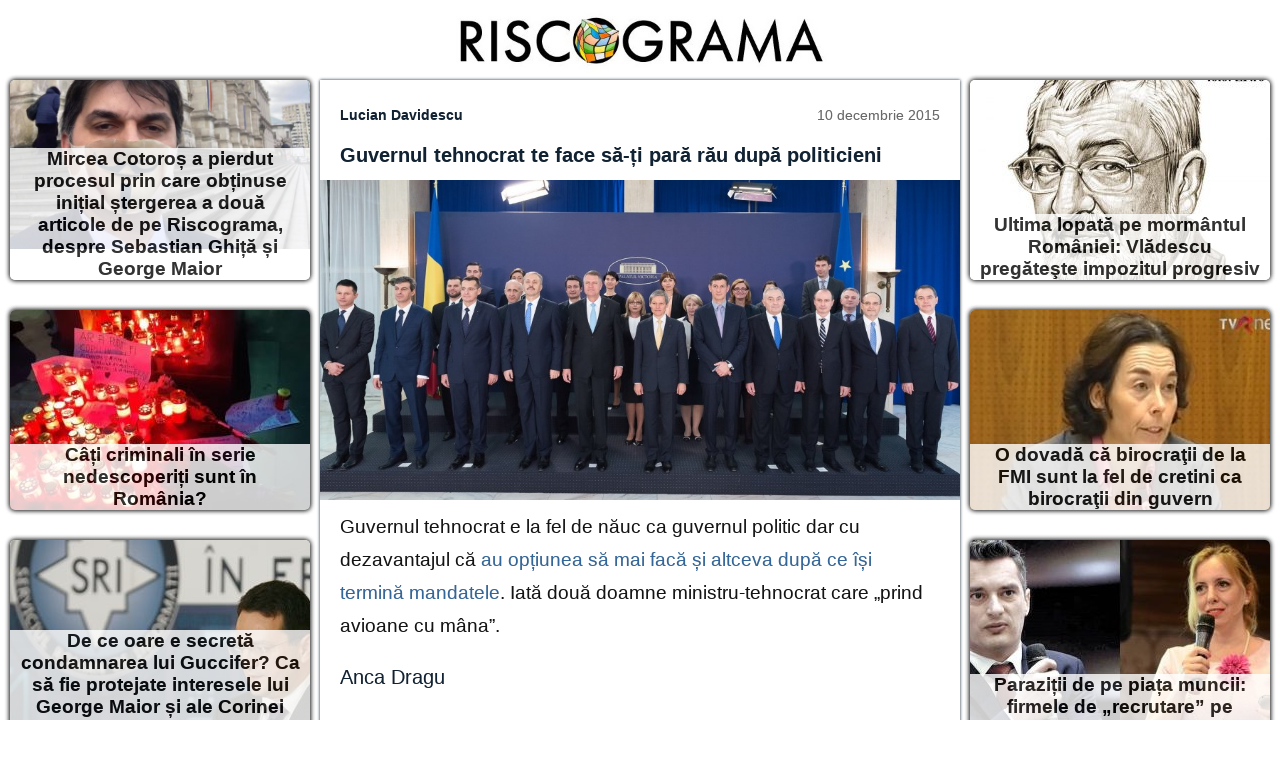

--- FILE ---
content_type: text/html; charset=UTF-8
request_url: https://riscograma.ro/9277/d-na-anca-dragu-prinde-avioane-cu-mana/
body_size: 9019
content:
<!DOCTYPE html>
<html lang="ro">
<head>

<title>Guvernul tehnocrat te face să-ți pară rău după politicieni</title>
<link rel="canonical" property="og:url" href="https://riscograma.ro/9277/d-na-anca-dragu-prinde-avioane-cu-mana/">
<meta property="og:type" content="article" />
<meta name="title" property="og:title" content="Guvernul tehnocrat te face să-ți pară rău după politicieni" />
<meta name="description" property="og:description" content="Guvernul tehnocrat e la fel de năuc ca guvernul politic dar cu dezavantajul că au opțiunea să mai facă și altceva după ce își termină mandatele. Iată două doamne ministru-tehnocrat care &#8222;prind avioane cu mâna&#8221;. Anca Dragu &#8222;Gabi, astia prind avioane cu mana! Mi am pierdut rabdarea cu toti &#8216;specialistii&#8217; astia.&#8221; Replica este din primăvara [&hellip;]" />
<meta property="og:image" content="https://riscograma.ro/media/2015/12/guvern-ciolos.jpg" />

<meta property="article:author" content="https://www.facebook.com/luciandavidescu">
<meta property="article:publisher" content="https://www.facebook.com/lucian.davidescu.riscograma">
	
	
<meta name="author" content="Lucian Davidescu">
<meta name="publisher" content="riscograma.ro" />

<meta name="language" property="og:locale" content="ro_ro" />
<meta name="viewport" content="width=device-width,initial-scale=1,maximum-scale=5,user-scalable=yes" />
<link rel="search" type="application/opensearchdescription+xml" title="riscograma.ro" href="/opensearch.xml" />
<link rel="sitemap" type="application/xml" title="riscograma.ro sitemap" href="/sitemap.xml" />
<link rel="alternate" type="application/rss+xml" title="riscograma.ro RSS feed" href="/feed/" />
<link rel="icon" type="image/ico" href="/favicon.ico" />
<link rel="stylesheet" href="/standard.css" />
<script defer src="https://standard.ipv64.net/script.js"></script>
<script type="application/ld+json">
{
  "@context": "https://schema.org",
  "@type": "Article",
  "headline": "Guvernul tehnocrat te face să-ți pară rău după politicieni",
  "description": "Guvernul tehnocrat e la fel de năuc ca guvernul politic dar cu dezavantajul că au opțiunea să mai facă și altceva după ce își termină mandatele. Iată două doamne ministru-tehnocrat care &#8222;prind avioane cu mâna&#8221;. Anca Dragu &#8222;Gabi, astia prind avioane cu mana! Mi am pierdut rabdarea cu toti &#8216;specialistii&#8217; astia.&#8221; Replica este din primăvara [&hellip;]",
  "image": "https://riscograma.ro/media/2015/12/guvern-ciolos.jpg",  
  "datePublished": "2015-12-10 12:46",
  "author": {
    "@type": "Person",
    "name": "Lucian Davidescu",
    "image": "https://riscograma.ro/luciandavidescu.jpg",  
    "url": "https://riscograma.ro",
    "sameAs": [
	"https://www.youtube.com/c/luciandavidescu",
   	"https://www.facebook.com/luciandavidescu",
	"https://www.linkedin.com/in/luciandavidescu/",
	"https://twitter.com/luciandavidescu",
	"https://www.romaniacurata.ro/bio/lucian-davidescu/",
	"https://www.libertatea.ro/autor/lucian-davidescu",
	"https://romanialibera.ro/author/lucian-davidescu/",
	"https://www.forbes.ro/author/lucian-davidescu",
	"https://www.economica.net/autor/lucian-davidescu",
	"https://www.totb.ro/author/davidescu/",
	"https://agrointel.ro/author/davidescu/",
	"https://cursdeguvernare.ro/author/lucian-davidescu",
	"https://www.hotnews.ro/articole_autor/Lucian%20Davidescu",
	"https://www.vice.com/ro/contributor/lucian-davidescu"
	]
  },  
  "publisher": {
    "@type": "Organization",
    "name": "Riscograma",
    "url": "https://riscograma.ro",
    "sameAs": [
	"https://www.facebook.com/riscograma.ro",
	"https://www.linkedin.com/company/riscograma",
	"https://twitter.com/riscograma"
	],	
    "logo": {
      "@type": "ImageObject",
      "url": "https://riscograma.ro/riscograma.png"
    }
  }
}
</script>
</head>

<body>
<header>
<a rel="home" href="/"><img role="banner" alt="Riscograma" src="/riscograma.png" width="400" height="80" /></a>
</header>
<main>
<address>
<cite>Lucian Davidescu</cite> 
<time datetime="2015-12-10 12:46">10 decembrie 2015</time>
</address><h1>Guvernul tehnocrat te face să-ți pară rău după politicieni</h1>
<img src="https://riscograma.ro/media/2015/12/guvern-ciolos.jpg" alt="" />
<p>Guvernul tehnocrat e la fel de năuc ca guvernul politic dar cu dezavantajul că <a href="https://riscograma.ro/3716/revolutie-pentru-democratie-care-i-diferenta-dintre-egipt-si-romania-testeaza-ti-indicele-de-cultura-politica/">au opțiunea să mai facă și altceva după ce își termină mandatele</a>. Iată două doamne ministru-tehnocrat care &#8222;prind avioane cu mâna&#8221;.</p>
<h2>Anca Dragu</h2>
<p><a href="http://www.zf.ro/politica/ce-spunea-ministrul-desemnat-al-finantelor-anca-paliu-dragu-despre-scaderea-cas-si-a-tva-in-martie-2014-astia-prind-avioane-cu-mana-14886975/">&#8222;Gabi, astia prind avioane cu mana! Mi am pierdut rabdarea cu toti &#8216;specialistii&#8217; astia.&#8221;</a></p>
<p>Replica este din primăvara anului trecut și îi aparține actualului ministru al Finanțelor, care se referă la <a href="http://voxpublica.realitatea.net/politica-societate/mazeta-trompeta-si-opereta-106959.html">intenția guvernului Ponta de-a reduce CAS</a>. Conținutul și tonul fac parte din repertoriul unor economiști de altfel bine intenționați care sunt sincer convinși că economia este un fel de știință exactă, în care relația cauză-efect este liniară și predictibilă. Presupusă știință despre care ei mai cred un lucru: că o stăpânesc.</p>
<p>Ce spune &#8222;știința&#8221;? Că impozitele sunt un joc cu sumă nulă, că raportul cerere/ofertă este perfect elastic, că fiecare fenomen poate fi judecat izolat de toate celelalte și alte asemenea idei simpluțe, infirmate de realitate cam într-un caz din două, adică suficient cât să le facă arbitrare: un fel de alchimie.</p>
<p>Povestea cu CAS a fost deja infirmată de realitate: în ciuda unor predicții catastrofale &#8211; de ratare a țintelor de deficit, a angajamentelor fiscale și a destinului economic al țărișoarei, scăderea de taxă s-a plătit singură în proporție de mai mult de jumătate, economia a crescut peste așteptări iar bugetul a trecut pe excedent.</p>
<p>Excedentul, la rândul, lui merită o paranteză. El este pus pe seama nerespectării programului de &#8222;investiții&#8221;. Acum, din două una:</p>
<p>A. Fie economia a reușit să crească peste așteptări chiar și în lipsa investițiilor statului, despre care se presupunea că o stimulează. Caz în care, investițiile se dovedesc inutile chiar și indirect (că direct se cam știa deja).</p>
<p>B. Fie economia a reușit să crească peste așteptări tocmai pentru că statul s-a abținut să investească! În acest caz, investițiile sunt de-a dreptul nocive și foarte bine că nu s-u făcut!</p>
<p>Este doar o altă teorie pseudo-științifică tulbure care pică testul realității. Ce-i drept, sunt destui care spun, tot dogmatic dar poate mai aproape de realitate, că este preferabil să investească cei care au produs banii și își asumă riscurile aferente, nu politicienii.</p>
<p>Până aici însă, d-na ministru Dragu este consecventă cu doctrina tehnocrată a FMI, ceea ce încă nu-i de acuzat. Însă în momentul în care este anulată intenția anunțată de majorare a salariului minim, lucrurile devin mult mai mocirloase.</p>
<p>Din nou, <a href="https://riscograma.ro/9200/despre-problema-salariului-minim-si-rezolvarile-ei-maximale/">explicația &#8222;științifică&#8221; o știm: fiecare leu în plus la salariul minim înseamnă oameni concediați, pentru că de fapt nu meritau atâția bani</a>. Investitorii fug în Brazilia, Rusia, India și China, pentru că acolo oamenii fac lucruri interesante pe &#8222;doi lei&#8221;. Hm, deja tehnocrația asta începe să devină doctrină.</p>
<p>1. Asta e o nouă țintă de competitivitate a României? Parcă ținta era să ajungem din urmă UE, nu pe unii despre care presupunem că sunt mai săraci ca noi. Comparația este insultătoare și pentru cei cărora li se adresează dar și pentru cine a emis-o!</p>
<p>2. Presupunem (!) că sunt mai săraci ca noi. Reality check: Toate țările menționate au salarii minime, care nu sunt cu mult mai mici decât în România și care în unele zone industrializate îl depășesc. Pe &#8222;piață&#8221;, un muncitor calificat din China, Rusia sau Brazilia oricum costă mai mult decât un român. O adevărată provocare pentru un tehnocrat ar fi să explice cum este posibil ca Turcia, o țară cu PIB/cap similar cu al României, să aibă un salariu minim de 400 de euro deci aproape dublu, să continue să atragă investitori și să raporteze o creștere economică superioară și pe termen scurt și pe termen lung.</p>
<p>3. O regulă mult mai simplă atunci când știința nu le poate explica pe toate este următoarea: dacă ceva nu-i stricat, nu-l repara. Poate că nu vom știi niciodată dacă competența economică, disperarea sau pura întâmplare au dus la performanțele guvernului Ponta. Ceea ce știm este că salariul minim a tot crescut, taxarea a scăzut, bugetul s-a echilibrat iar economia crește. Poate că spirala asta se va opri cândva, dar nimeni nu știe sigur când și cum. Poate că mai sunt totuși 2-3-5 ani de creștere în față. De ce să o oprești și, în caz de eșec, să suporți consecințele? &#8222;Știința&#8221; nici măcar nu va fi în stare să stabilească cu certitudine dacă ai fost de vină sau nu.</p>
<p>4. Tot așa cum tehnocrații pot fi antidotul la politicienii care o iau pe arătură, și reciproca este valabilă. Într-o astfel de situație, Parlamentul are oportunitatea nesperată să mărească salariul minim prin lege și astfel să-și ia țara-înapoi&#8230; înapoi. Din punctul ăsta de vedere, lipsa completă a abilității politice poate fi fatală pentru tehnocrat.</p>
<p>Sigur, există un fundament logic în critica salariului minim. Evident că el nu poate fi crescut la nesfârșit sperând ca asta să aducă bunăstare. Însă politicile publice țin în principal de calibrare, că dacă era vorba doar de principii eram cu toții bine-guvernați și prosperi. Din nou, înapoi în realitate, România are nu doar aproape cel mai mic salariu din Europa în termeni absoluți ci și raportat la PIB sau chiar la salariul mediu. Iar situația este confirmată de piață: &#8222;minimum pe economie&#8221; este sub minimum real aplicabil în industrie, unde se presupune că vin investitorii. În realitate, sunt plătiți cu minimum pe economie angajații din servicii (pază, curățenie, horeca etc.) unde elasticitatea, deci șomajul potențial, este aproape de zero.</p>
<p>Mai sunt plătiți cu salariul minim unii angajați care primesc și plăți suplimentare nefiscalizate &#8211; așa-numita muncă &#8222;la gri&#8221;. Această formulă le permite angajatorilor să fie &#8222;în regulă&#8221; la controalele Inspecției Muncii dar în același timp să evite taxarea împovărătoare a muncii din România. Cât de împovărătoare? ei bine, România este pe locul al 7-lea în Europa și în lume, cu o taxare a muncii de 42%, chiar și pentru salariile mici (care aici sunt foarte mici) sau medii (care sunt tot foarte mici). Iată poate o problemă mai mare de competitivitate dar pe care, acum un an și jumătate când un guvern politic începea să o rezolve, domna ministru Dragu vorbea de &#8222;prins avioane cu mâna&#8221;.</p>
<p>Iar acum despre cum muncesc alții pe &#8222;doi lei&#8221;.</p>
<p>În timp ce despre <a href="http://www.romaniacurata.ro/impactul-cadoului-pe-care-ponta-l-a-facut-omv-petrom-in-bugetul-pe-2015/">redevențele </a>petroliere, <a href="http://www.romaniacurata.ro/ce-trebuia-sa-faca-ponta-ca-sa-creasca-redeventele-si-de-ce-nu-a-facut-raspuns-cu-iz-de-dna/">neglijate și de Victor Ponta</a> (cu binecuvântarea FMI)&#8230; <strong>nimic! </strong><em>Update: <a href="https://www.facebook.com/riscograma.ro/posts/1168094029885422">ceva&#8230;</a></em><strong><br />
</strong></p>
<h2>Ana Costea<span id="more-32171"></span></h2>
<p>N-am văzut <a href="http://www.zf.ro/companii/piata-muncii-fierbe-companiile-au-nevoie-de-angajati-dar-somerii-din-zonele-sarace-nu-vor-sa-se-mute-15170012" target="_blank" rel="noopener noreferrer">declarația asta</a> la vremea ei, de atunci minisrul cu pricina a zburat, dar chiar și acum merită puțin comentată, că “doctrina tehnocrată” nu s-a schimbat:</p>
<blockquote><p>„Ne gândim la introducerea unei pri­­me de instalare pentru cei care ac­cep­­tă să se mute sau să facă naveta în­tr-un alt oraş, dacă acceptă un loc de mun­­că în afara locului în care au do­mi­ciliul. Această primă poate varia între 1.000 şi 3.500 de lei“</p></blockquote>
<p>Declarația e de-a dreptul hazoasă în bezmeticia ei. Deci pe de-o parte, guvernul trage de timp cât poate cu mărirea salariului minim, ca să nu distrugă “competitivitatea” țării. Pe de altă parte, admite că oricum nu muncește nimeni pe banii ăia și se oferă să le dea ceva în plus de la buget… dar doar o dată. Taxele pe muncă, <a href="https://riscograma.ro/6002/stiati-ca-munca-e-taxata-in-romania-mai-mult-decat-in-danemarca-suedia-sau-spania/" target="_blank" rel="noopener noreferrer">printre cele mai mari din Europa</a>, nu le-ar tăia totuși… ca să nu rămână fără bani la buget. Confuzie completă!</p>
<p>Parteneriatul public-privat în ale găunoșeniei e impecabil. Altul – <a href="http://www.zf.ro/companii/concluziile-zf-hr-trends-2016-megatendintele-pietei-muncii-companiile-au-nevoie-apa-oameni-schimbe-domiciliul-lucra-salariile-vor-creste-iar-evaluarea-clasica-performantei-devine-istorie-15169879" target="_blank" rel="noopener noreferrer">Florin Godean, country manager al Adecco</a>:</p>
<blockquote><p>„Cererea de resurse umane este mult mai mare decât oferta de candidaţi pe care o găsim în zonele în care se fac recrutări. Am vrut să aducem oameni din alte zone şi am căutat candidaţi in­clusiv în sate din Vaslui unde 400 de oameni erau asistaţi social, dar niciunul nu a vrut să se angajeze. Pachetul de be­neficii era destul de bun în cazul în care acceptau relocarea, însă oamenii nu vor să muncească“.</p></blockquote>
<p>Problema lui aproape că e de înțeles – sunt clienți care au venit acum 5-10 ani și au găsit muncitori pe salarii de 200-de-euro-plus-bonuri. Ce să le spui azi unora care caută același lucru și nu-l mai găsesc? Să plătească mai mult? Păi nu te-ar mai plăti pe tine! Mai bine ceri aștepți bonusuri de la stat “între 1.000 și 3.500 de lei” – un pic penibilă postura din partea unuia care vorbește despre “asistați”.</p>
<p>Reality check: Poate că <a href="https://riscograma.ro/9196/de-ce-romanii-nu-vor-sa-munceasca/" target="_blank" rel="noopener noreferrer">nu vrea chiar oricine să muncească</a>, dar sunt destui. 3 milioane au plecat din România ca să o facă și nu pe bani prea mulți, majoritatea se bucură dacă încasează 1000 de euro, adică salariul minim din țările prin care ajung.</p>
<p>Alții au rămas acasă. Unii s-au angajat pentru 1000-1500 de lei unde au găsit. Alții câștigă tot atâta din munci mărunte – de exemplu pentru că au grijă de o singură vacă. Alții n-au nici măcar atât. Poate că nu vor să muncească, dar și dacă vor orice calcul arată că n-are rost: naveta dus-întors, parizerul-pe-ziar și timpul pierdut pentru familie și gospodărie fac ca salariul de 200-de-euro-plus-bonuri să fie nerentabil.</p>
<p>Soluția gândită de unii penibili ca cei doi de mai sus? Să-i mute 50 de kilometri pentru o primă de instalare cât un salariu.</p>
<p>Păi dragi domni-și-doamne-tehnocrați sau hașéri-asistați,</p>
<p>Dacă vor să se mute, nu se mută 50 de kilometri ci 2000-3000, pentru un plus la salariu săptămânal cât vreți voi să le dați o singură dată. Au acolo școli mai bune, spitale mai curate, tehnocrați mai competenți și căpușe bugetare mai istețe. Când vor pleca toți, va trebui să munciți voi pe banii ăia!</p>
<p><em> </em></p>
<details open>
    <summary style="border-top:1px solid black; border-bottom:1px solid black; padding:10px 20px;font-family:sans-serif;">Niciun comentariu</summary>
	


</details></main>

<aside>
<!-- <h2>ARTICOLE RECOMANDATE</h2> -->
<a href="https://riscograma.ro/2658/ultima-lopata-pe-mormantul-romaniei-guvernul-pregateste-impozitul-progresiv/">
<figure>
<img src="https://riscograma.ro/media/2010/07/sebastian-vladescu-zf-300x200.jpg" alt="Ultima lopată pe mormântul României: Vlădescu pregăteşte impozitul progresiv" />
<figcaption>Ultima lopată pe mormântul României: Vlădescu pregăteşte impozitul progresiv</figcaption>
</figure>
</a>
<a href="https://riscograma.ro/8085/o-dovada-ca-birocratii-de-la-fmi-sunt-la-fel-de-cretini-ca-birocratii-din-guvern/">
<figure>
<img src="https://riscograma.ro/media/2013/07/schaether-300x200.jpg" alt="O dovadă că birocraţii de la FMI sunt la fel de cretini ca birocraţii din guvern" />
<figcaption>O dovadă că birocraţii de la FMI sunt la fel de cretini ca birocraţii din guvern</figcaption>
</figure>
</a>
<a href="https://riscograma.ro/13136/munca-salarii/">
<figure>
<img src="https://riscograma.ro/media/2017/06/ceausescu-elena-300x200.jpg" alt="Paraziții de pe piața muncii: firmele de „recrutare” pe salariul minim" />
<figcaption>Paraziții de pe piața muncii: firmele de „recrutare” pe salariul minim</figcaption>
</figure>
</a>
<a href="https://riscograma.ro/9358/jumuliti-in-panama/">
<figure>
<img src="https://riscograma.ro/media/2016/04/malta-3-300x200.jpg" alt="Jumuliți în Panama" />
<figcaption>Jumuliți în Panama</figcaption>
</figure>
</a>
<a href="https://riscograma.ro/12690/anticoruptie/">
<figure>
<img src="https://riscograma.ro/media/2017/05/owl-300x200.jpg" alt="Anticorupția nu e moartă, anticorupția abia începe!" />
<figcaption>Anticorupția nu e moartă, anticorupția abia începe!</figcaption>
</figure>
</a>
<a href="https://riscograma.ro/13100/austeritate-fmi/">
<figure>
<img src="https://riscograma.ro/media/2017/06/imf-300x200.jpg" alt="Atenție, vine recesiunea &#8211; tăiați preventiv salariile de la FMI!" />
<figcaption>Atenție, vine recesiunea &#8211; tăiați preventiv salariile de la FMI!</figcaption>
</figure>
</a>
<a href="https://riscograma.ro/13111/pib-salarii/">
<figure>
<img src="https://riscograma.ro/media/2017/06/salariu-minim-300x200.png" alt="Întoarcerea PIB-ului rătăcitor" />
<figcaption>Întoarcerea PIB-ului rătăcitor</figcaption>
</figure>
</a>
<a href="https://riscograma.ro/13130/salarii-putori/">
<figure>
<img src="https://riscograma.ro/media/2017/06/florin-morariu-300x200.jpg" alt="7 lecții de capitalism pentru antreprenorii care au probleme cu piața forței de muncă" />
<figcaption>7 lecții de capitalism pentru antreprenorii care au probleme cu piața forței de muncă</figcaption>
</figure>
</a>
<a href="https://riscograma.ro/4458/impozitare-salarii/">
<figure>
<img src="https://riscograma.ro/media/2011/06/impozitare-salariu-300x200.png" alt="Aşa arată adevărata grilă de impozitare a salariilor din România" />
<figcaption>Aşa arată adevărata grilă de impozitare a salariilor din România</figcaption>
</figure>
</a>
<a href="https://riscograma.ro/6805/ioan-mang-e-cel-mai-bun-ministru-posibil-educatia-sa-si-dea-demisia/">
<figure>
<img src="https://riscograma.ro/media/2012/05/legealuiohm-300x200.png" alt="Ce mai rămâne din educație dacă scoatem plagiatul" />
<figcaption>Ce mai rămâne din educație dacă scoatem plagiatul</figcaption>
</figure>
</a>

</aside>

<aside>
<!-- <h2>ARTICOLE RECENTE</h2> -->
<a href="https://riscograma.ro/14162/mircea-cotoros-a-pierdut-procesul-prin-care-obtinuse-initial-stergerea-a-doua-articole-de-pe-riscograma-despre-sebastian-ghita-si-george-maior/">
<figure>
<img src="https://riscograma.ro/media/guy-fawkes-640x360.jpg" alt="Mircea Cotoroș a pierdut procesul prin care obținuse inițial ștergerea a două articole de pe Riscograma, despre Sebastian Ghiță și George Maior" />
<figcaption>Mircea Cotoroș a pierdut procesul prin care obținuse inițial ștergerea a două articole de pe Riscograma, despre Sebastian Ghiță și George Maior</figcaption>
</figure>
</a>
<a href="https://riscograma.ro/14077/cati-criminali-in-serie-nedescoperiti-sunt-in-romania/">
<figure>
<img src="https://riscograma.ro/media/2019/07/candele-300x200.jpg" alt="Câți criminali în serie nedescoperiți sunt în România?" />
<figcaption>Câți criminali în serie nedescoperiți sunt în România?</figcaption>
</figure>
</a>
<a href="https://riscograma.ro/14054/de-ce-oare-e-secreta-condamnarea-lui-guccifer-ca-sa-fie-protejate-interesele-lui-george-maior-si-ale-corinei-cretu/">
<figure>
<img src="https://riscograma.ro/media/2019/05/maior-300x200.jpg" alt="De ce oare e secretă condamnarea lui Guccifer? Ca să fie protejate interesele lui George Maior și ale Corinei Crețu?" />
<figcaption>De ce oare e secretă condamnarea lui Guccifer? Ca să fie protejate interesele lui George Maior și ale Corinei Crețu?</figcaption>
</figure>
</a>
<a href="https://riscograma.ro/14033/problema-cu-boeing-737-max-este-ca-n-ar-fi-trebuit-sa-existe-niciodata/">
<figure>
<img src="https://riscograma.ro/media/2019/03/737-300x200.jpg" alt="Problema cu Boeing 737 Max este că n-ar fi trebuit să existe niciodată" />
<figcaption>Problema cu Boeing 737 Max este că n-ar fi trebuit să existe niciodată</figcaption>
</figure>
</a>
<a href="https://riscograma.ro/14024/e-oficial-daca-nu-s-a-aratat-cartita-nu-se-face-nici-un-fel-de-metrou-spre-otopeni/">
<figure>
<img src="https://riscograma.ro/media/2019/03/cartita-300x200.jpg" alt="E oficial, dacă nu s-a arătat „cârtița” NU se face nici un fel de Metrou spre Otopeni!" />
<figcaption>E oficial, dacă nu s-a arătat „cârtița” NU se face nici un fel de Metrou spre Otopeni!</figcaption>
</figure>
</a>
<a href="https://riscograma.ro/14021/aurul-de-la-londra-una-calda-una-rece-si-una-tulbure/">
<figure>
<img src="https://riscograma.ro/media/2019/03/aur-300x200.jpg" alt="Aurul de la Londra: Una caldă, una rece și una tulbure" />
<figcaption>Aurul de la Londra: Una caldă, una rece și una tulbure</figcaption>
</figure>
</a>
<a href="https://riscograma.ro/14010/did-romanian-corruption-try-to-penetrate-at-the-very-heart-of-the-european-comission/">
<figure>
<img src="https://riscograma.ro/media/2019/02/eppo-300x200.jpg" alt="Did Romanian corruption try to penetrate at the very heart of the European Comission?" />
<figcaption>Did Romanian corruption try to penetrate at the very heart of the European Comission?</figcaption>
</figure>
</a>
<a href="https://riscograma.ro/13992/sa-dispara-de-pe-internet-cum-a-cenzurat-instanta-articolele-riscograma-despre-maior-si-ghita-cronologie-integrala/">
<figure>
<img src="https://riscograma.ro/media/2019/02/catavencii_ro-300x200.jpg" alt="Să dispară de pe internet! Cum a cenzurat instanța articolele Riscograma despre Maior și Ghiță &#8211; cronologie integrală" />
<figcaption>Să dispară de pe internet! Cum a cenzurat instanța articolele Riscograma despre Maior și Ghiță &#8211; cronologie integrală</figcaption>
</figure>
</a>
<a href="https://riscograma.ro/13986/luati-va-casa-prin-otopeni-ca-sa-plangeti-dupa-bani-caritasul-cu-metroul/">
<figure>
<img src="https://riscograma.ro/media/2019/02/metrou-300x200.jpg" alt="Luați-vă casă prin Otopeni ca să plângeți după bani! Caritasul cu „metroul”" />
<figcaption>Luați-vă casă prin Otopeni ca să plângeți după bani! Caritasul cu „metroul”</figcaption>
</figure>
</a>
<a href="https://riscograma.ro/13939/care-este-cantitatea-de-petrol-si-gaze-de-sub-marea-neagra/">
<figure>
<img src="https://riscograma.ro/media/2018/07/marea-neagra.jpg" alt="Care este cantitatea de petrol și gaze de sub Marea Neagră?" />
<figcaption>Care este cantitatea de petrol și gaze de sub Marea Neagră?</figcaption>
</figure>
</a>

</aside>

<footer>
<form role="search" method="get" action="/search.php" style="padding:15px;width:90%;">
<input type="text" placeholder="Scrie aici ce cauți" value="" name="s" style="width:80%">
<input type="submit" id="searchsubmit" value="»">
</form></footer>
<script defer src="https://static.cloudflareinsights.com/beacon.min.js/vcd15cbe7772f49c399c6a5babf22c1241717689176015" integrity="sha512-ZpsOmlRQV6y907TI0dKBHq9Md29nnaEIPlkf84rnaERnq6zvWvPUqr2ft8M1aS28oN72PdrCzSjY4U6VaAw1EQ==" data-cf-beacon='{"version":"2024.11.0","token":"123049456b784247a866241c74371117","r":1,"server_timing":{"name":{"cfCacheStatus":true,"cfEdge":true,"cfExtPri":true,"cfL4":true,"cfOrigin":true,"cfSpeedBrain":true},"location_startswith":null}}' crossorigin="anonymous"></script>
</body>
</html>

    
